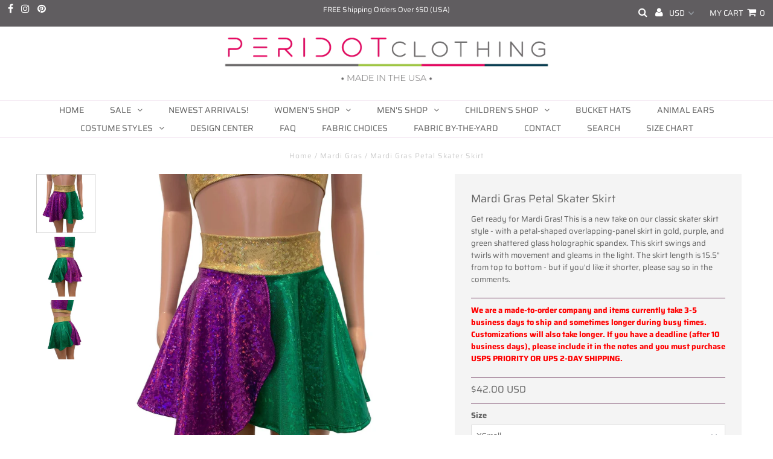

--- FILE ---
content_type: text/html; charset=UTF-8
request_url: https://app.inspon.com/dev-app/backend/api/api.php
body_size: 122
content:
{"product":{"title":"Mardi Gras Petal Skater Skirt","featuredImage":{"id":"gid:\/\/shopify\/ProductImage\/14214943604833"},"options":[{"name":"Size","values":["XSmall","Small","Medium","Large","XLarge"]}],"variants":[{"id":31734611378273,"option1":"XSmall","title":"XSmall","price":"42.00"},{"id":31734611411041,"option1":"Small","title":"Small","price":"42.00"},{"id":31734611443809,"option1":"Medium","title":"Medium","price":"42.00"},{"id":31734611476577,"option1":"Large","title":"Large","price":"42.00"},{"id":31734611509345,"option1":"XLarge","title":"XLarge","price":"42.00"}]},"collection":[{"title":"Skirts"},{"title":"Fabric"},{"title":"All New"},{"title":"Mardi Gras"}]}

--- FILE ---
content_type: text/html; charset=UTF-8
request_url: https://app.inspon.com/dev-app/backend/api/api.php
body_size: 219
content:
{"data":[{"fieldSize":"multiline","fieldname":"Personalization","fontColor":"#000000","textColor":"#000","appVariant":[],"allVariants":true,"borderColor":"#cccccc","inpFieldType":"both","textFontSize":"14","tooltipColor":"#000","inputFontSize":"14","customLanguage":[],"textFieldWidth":"auto","backgroundColor":"#fff","allVariantValues":[],"borderRadiusSize":"0","customPriceAddon":"","placeholderColor":"#cccccc","productCondition":{"products":[],"condition":[],"collection":[],"prodTitleEqual":[],"prodTitleContains":[],"collectionTitleEqual":[],"collectionTitleContains":[]},"textFieldHeading":"Personalization:","thisProductCheck":false,"thisVariantCheck":false,"allConditionCheck":false,"anyConditionCheck":false,"rightToLeftOption":false,"selectedAddonData":[],"textFieldRequired":false,"prodPriceAddonData":{"id":"","price":"","prodId":"","prodType":"","prodTitle":"","variantTitle":""},"textFieldMaxLength":false,"textMaxLengthChars":"50","allConditionVariant":false,"allVariantValuesNew":[],"anyConditionVariant":false,"fieldResizeDisabled":false,"thisCollectionCheck":false,"defaultTextfieldFont":"1","noneConditionVariant":false,"selectedProductsdata":[],"showOnAllFieldsCheck":true,"textFieldCustomPrice":false,"textFieldPlaceholder":"","textFieldTranslation":false,"textFieldtoolTipInfo":"Tooltip info text","textFieldtoolTipOption":false,"selectedCollectionsData":[],"data_id":"73679"}],"image_record":0,"notesAttr":"{\"notes\":false,\"buynowbutton\":false,\"anounceUpd\":false,\"newInstall\":false}","themeVersion":"1.0 theme"}

--- FILE ---
content_type: text/javascript
request_url: https://fusionaffiliates.io/libs/cbaffiliate.lib.js
body_size: 4121
content:
if(Shopify.checkout == undefined){
	var script = document.createElement("script");
		script.type = "text/javascript";
		script.src = "https://api.ipify.org?format=jsonp&callback=getIPFUSION";
		document.getElementsByTagName("head")[0].appendChild(script);

	var crturl_fusion = (window.location.href).split("ref:");
		function getCookie(cname) {
			var name = cname + "=";
			var decodedCookie = decodeURIComponent(document.cookie);
			var ca = decodedCookie.split(';');
			for(var i = 0; i <ca.length; i++) {
				var c = ca[i];
				while (c.charAt(0) == ' ') {
					c = c.substring(1);
				}
				if (c.indexOf(name) == 0) {
					return c.substring(name.length, c.length);
				}
			}
			return "";
		}
		var CookieeVal = "";
		if(crturl_fusion[1] != undefined){
			var d = new Date();
			d.setTime(d.getTime() + (30*24*60*60*1000));
			var expires = "expires="+ d.toUTCString();
			var CookieeVal = document.cookie = "referApp=" + crturl_fusion[1] + ";" + expires + ";";
			document.cookie = "referAppUrl=" + document.referrer + ";" + expires + ";";
			document.cookie = "previousCurrentUrl=" + window.location.href + ";" + expires + ";";
			sessionStorage.setItem("affLinkHit", "ClickRecorded");
		}
		
			function getIPFUSION(json) {
				//document.getElementById("ipaddress").innerHTML = "Your IP Address is " + json.ip;				
					//var previousOrderId = getCookie("previousOrderIdGlobal");
					var d = new Date();
					d.setTime(d.getTime() + (30*24*60*60*1000));
					var expires = "expires="+ d.toUTCString();
					var cookiepath = "/"; // accessible from every web page of the domain
					document.cookie = "PREVIOUSIPADDRESS= "+json.ip+";" + expires + ";path=" + cookiepath;
					
					var previousOrderWebsite = getCookie("previousOrderWebsite");
					var previousOrderId = getCookie("previousOrderId");
					var getcookie = getCookie("referApp");
					if(window.location.href.indexOf("cart") > -1){
						
						var LinkHitSession = sessionStorage.getItem("affLinkHit");
						var getcookieRefUrl = getCookie("referAppUrl");
						var getcookieLastUrl = getCookie("previousCurrentUrl");
					   var MixedCode = "rf="+document.referrer+";cu="+window.location.href+";ci="+json.ip+";rc="+getcookie+";lrf="+getcookieRefUrl+";lcu="+getcookieLastUrl;
						var encCode = btoa(MixedCode);
						var xhttp = new XMLHttpRequest();
						var host = "http://"+window.location.hostname;
						var scripts = document.getElementsByTagName("script"),
						src = scripts[scripts.length-1].src;
						var arr = src.split("/");
						var result_fusion = arr[0] + "//" + arr[2];
						//console.log(previousOrderId+" HH");
						//console.log(window.location.hostname);
						//console.log(previousOrderWebsite);
						var isnum = /^\d+$/.test(previousOrderId);
						//console.log(isnum);
						//(previousOrderWebsite == window.location.hostname)
						
						if((!isnum)){
							var result_fusion = 'https://fusionaffiliates.io';
							//xhttp.open("GET", result_fusion+"/track?ref="+encCode, true);
							xhttp.open("GET", result_fusion+"/track?ref="+encCode, true);
							//xhttp.open("GET", result_fusion+"/track?ref="+getcookie, true);
							xhttp.send();
						}
						return;
					}
					
					if(getcookie!=""){
						var getcookieRefUrl = getCookie("referAppUrl");
						var getcookieLastUrl = getCookie("previousCurrentUrl");
						var MixedCode = "rf="+document.referrer+";cu="+window.location.href+";ci="+json.ip+";rc="+getcookie+";lrf="+getcookieRefUrl+";lcu="+getcookieLastUrl;
						var encCode = btoa(MixedCode);
						var xhttp = new XMLHttpRequest();
						var host = "http://"+window.location.hostname;
						var scripts = document.getElementsByTagName("script"),
						src = scripts[scripts.length-1].src;
						var arr = src.split("/");
						var result_fusion = arr[0] + "//" + arr[2];
						var result_fusion = 'https://fusionaffiliates.io';
						//xhttp.open("GET", result_fusion+"/track?ref="+encCode, true);
						xhttp.open("GET", result_fusion+"/track?ref="+encCode, true);
						//xhttp.open("GET", result_fusion+"/track?ref="+getcookie, true);
						xhttp.send();
					}
			}
}


--- FILE ---
content_type: application/javascript
request_url: https://api.ipify.org/?format=jsonp&callback=getIPFUSION
body_size: -42
content:
getIPFUSION({"ip":"3.143.172.195"});